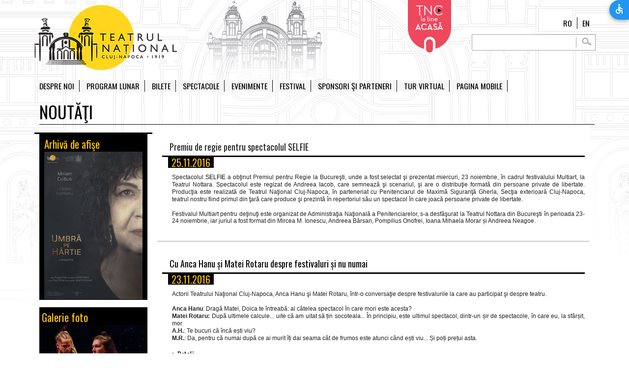

--- FILE ---
content_type: text/html; charset=UTF-8
request_url: https://www.teatrulnationalcluj.ro/evenimente-14/?pg=88
body_size: 213682
content:
<!DOCTYPE html>
<html lang="en">
    <head>
        <title>Teatrul National Cluj-Napoca</title>
		<meta charset="UTF-8" />
        <meta name="description" content="" />
        <meta name="keywords" content="" />
		<meta name="author" content="" />

		<script type="text/javascript" src="/js/jquery-1.11.2.min.js"></script>
		<script type="text/javascript" src="/js/lightbox-2.7.1.min.js"></script>
		<script type="text/javascript" src="/js/functions.js"></script>
		

        <link rel="stylesheet" type="text/css" href="/css/main3.css?11" />
		<link rel="stylesheet" type="text/css" href="/css/style2.css?6" />
		<link rel="stylesheet" type="text/css" href="/css/lightbox.css" />
		<link href='https://fonts.googleapis.com/css?family=Oswald:400,300,700&subset=latin,latin-ext' rel='stylesheet' type='text/css'>
		
		<link href="/js/accessibility/open-accessibility.min.css?4" rel="stylesheet" type="text/css">
		<script type="text/javascript" src="/js/accessibility/open-accessibility.min.js"></script>
		<script type="text/javascript" src="/js/accessibility/locale.min.js"></script>
		
</head>
<body style="background:#ffffff url(/images/mainbg.jpg) no-repeat top center!important;">
<script>
  $(function () {
	  $('body').openAccessibility({
		localization: ['en'],
		textSelector:'body',
		iconSize:'s'
	  });
  })
</script>

<div class="containerX">
	<div class="container_content">
		<div class="header">
			<div class="logo">
				<a href="/"><img src="/images/logo2.png?2" ></a>
			</div>
			
			
							<a href="/teatru_acasa/">
					<div class="tnc_video">
						<img src="/images/buton_TNC_la_tine.png">
										</div>
				</a>
						
			<div class="menu">			
				<ul><li><a id='menucolor_1' href='/echipa/' class=''>Despre noi</a></li>
<li><a id='menucolor_2' href='/program/' class=''>Program lunar</a></li>
<li><a id='menucolor_3' href='/bilete/' class=''>Bilete </a></li>
<li><a id='menucolor_4' href='/spectacole/' class=''>Spectacole</a></li>
<li><a id='menucolor_5' href='/evenimente-1/' class=''>Evenimente</a></li>
<li><a id='menucolor_6' href='/pagina-39/intalnirile-internationale-de-la-cluj/' class=''>FESTIVAL</a></li>
<li><a id='menucolor_7' href='/sponsori-si-parteneri-colaborari/' class=''>Sponsori şi parteneri</a></li>
<li><a id='menucolor_8' href='/virtual_tour/' class='xc_vtour'>Tur virtual</a></li>
<li><a id='menucolor_9' href='/mobile_version/' class='xc_ver_mob'>Pagina mobile</a></li>
</ul>
			</div>
			<div class="language"><span >RO</span><a href='/en/events-14/' style="border-right: 0px;">EN</a></div>
			<div class="search">
				<form name="searchform" action="/cautare/" method="GET" >
					<div class="search_but">
						<a href="#" OnClick="javascript:document.forms.searchform.submit();return false;"><img src="/images/searchbut.png"></a>
					</div>
					<input type="text" name="search" value=""  style="width: 240px; height: 24px;">
				</form>
			</div>
			<div class="turvirtual" style="display:none;">
				<a href="http://www.imagofactory.ro/bulgaria/nativity/nativity.html" target="_blank"><img src="/images/turvirtual.png"></a>
			</div>
		</div>
	</div>
</div>


<div class="containerX">	
	<div class="container_content">
		<h1>Noutăţi</h1>
	</div>
</div>

<div class="containerX">
	<div class="container_content">
		
					<div class="left">
				<div class="left_content">
					<div class="arhiva_afise">
												<div class="arhiva_afise_title">
							
						</div>
						<div class="arhiva_content">
							<div class="arhiva_content_inside" style="min-height:328px;">
							<h4 style="color: #ffc600;">&nbsp;Arhivă de afişe</h4>
							<a href="/arhiva_de_afise/">
								<div id="slideshowafise">
																			<div><img src="/upload.img/piese_afis/slide/0/0774_b948f.jpg"></div>
																			<div><img src="/upload.img/piese_afis/slide/0/0775_551dc.jpg"></div>
																			<div><img src="/upload.img/piese_afis/slide/0/0776_ace94.jpg"></div>
																			<div><img src="/upload.img/piese_afis/slide/0/0772_1187f.jpg"></div>
																			<div><img src="/upload.img/piese_afis/slide/0/0771_4cc7a.jpg"></div>
																			<div><img src="/upload.img/piese_afis/slide/0/0770_40cfd.jpg"></div>
																			<div><img src="/upload.img/piese_afis/slide/0/0769_71ae8.jpg"></div>
																			<div><img src="/upload.img/piese_afis/slide/0/0767_0e7e2.jpg"></div>
																			<div><img src="/upload.img/piese_afis/slide/0/0768_4efe4.jpg"></div>
																			<div><img src="/upload.img/piese_afis/slide/0/0766_b6a48.jpg"></div>
																			<div><img src="/upload.img/piese_afis/slide/0/0765_8aaf1.jpg"></div>
																			<div><img src="/upload.img/piese_afis/slide/0/0764_981b1.jpg"></div>
																			<div><img src="/upload.img/piese_afis/slide/0/0757_1e6c3.jpg"></div>
																			<div><img src="/upload.img/piese_afis/slide/0/0762_d4480.jpg"></div>
																			<div><img src="/upload.img/piese_afis/slide/0/0761_a1365.jpg"></div>
																			<div><img src="/upload.img/piese_afis/slide/0/0760_609d6.jpg"></div>
																			<div><img src="/upload.img/piese_afis/slide/0/0759_d0744.jpg"></div>
																			<div><img src="/upload.img/piese_afis/slide/0/0756_b8228.jpg"></div>
																			<div><img src="/upload.img/piese_afis/slide/0/0755_995c6.jpg"></div>
																			<div><img src="/upload.img/piese_afis/slide/0/0753_dd209.jpg"></div>
																			<div><img src="/upload.img/piese_afis/slide/0/0754_7cad5.jpg"></div>
																			<div><img src="/upload.img/piese_afis/slide/0/0751_d8788.jpg"></div>
																			<div><img src="/upload.img/piese_afis/slide/0/0752_65867.jpg"></div>
																			<div><img src="/upload.img/piese_afis/slide/0/0749_aed19.jpg"></div>
																			<div><img src="/upload.img/piese_afis/slide/0/0750_35ca0.jpg"></div>
																			<div><img src="/upload.img/piese_afis/slide/0/0746_d11e7.jpg"></div>
																			<div><img src="/upload.img/piese_afis/slide/0/0743_d44b2.jpg"></div>
																			<div><img src="/upload.img/piese_afis/slide/0/0741_517d6.jpg"></div>
																			<div><img src="/upload.img/piese_afis/slide/0/0727_47386.jpg"></div>
																			<div><img src="/upload.img/piese_afis/slide/0/0740_f5f2a.jpg"></div>
																			<div><img src="/upload.img/piese_afis/slide/0/0738_51c08.jpg"></div>
																			<div><img src="/upload.img/piese_afis/slide/0/0739_d4596.jpg"></div>
																			<div><img src="/upload.img/piese_afis/slide/0/0726_d45c9.jpg"></div>
																			<div><img src="/upload.img/piese_afis/slide/0/0722_2f948.jpg"></div>
																			<div><img src="/upload.img/piese_afis/slide/0/0724_7d527.jpg"></div>
																			<div><img src="/upload.img/piese_afis/slide/0/0725_bfe87.jpg"></div>
																			<div><img src="/upload.img/piese_afis/slide/0/0723_f1194.jpg"></div>
																			<div><img src="/upload.img/piese_afis/slide/0/0717_3855a.jpg"></div>
																			<div><img src="/upload.img/piese_afis/slide/0/0715_4beda.jpg"></div>
																			<div><img src="/upload.img/piese_afis/slide/0/0710_849c3.jpg"></div>
																			<div><img src="/upload.img/piese_afis/slide/0/0709_df948.jpg"></div>
																			<div><img src="/upload.img/piese_afis/slide/0/0703_506f6.jpg"></div>
																			<div><img src="/upload.img/piese_afis/slide/0/0705_646d0.jpg"></div>
																			<div><img src="/upload.img/piese_afis/slide/0/0702_f13e6.jpg"></div>
																			<div><img src="/upload.img/piese_afis/slide/0/0701_183ae.jpg"></div>
																			<div><img src="/upload.img/piese_afis/slide/0/0700_1992c.jpg"></div>
																			<div><img src="/upload.img/piese_afis/slide/0/0699_9de44.jpg"></div>
																			<div><img src="/upload.img/piese_afis/slide/0/0698_85995.jpg"></div>
																			<div><img src="/upload.img/piese_afis/slide/0/0695_7e448.jpg"></div>
																			<div><img src="/upload.img/piese_afis/slide/0/0694_6311e.jpg"></div>
																			<div><img src="/upload.img/piese_afis/slide/0/0693_e1d90.jpg"></div>
																			<div><img src="/upload.img/piese_afis/slide/0/0690_52817.jpg"></div>
																			<div><img src="/upload.img/piese_afis/slide/0/0684_f7c9d.jpg"></div>
																			<div><img src="/upload.img/piese_afis/slide/0/0682_28374.jpg"></div>
																			<div><img src="/upload.img/piese_afis/slide/0/0672_f9396.jpg"></div>
																			<div><img src="/upload.img/piese_afis/slide/0/0668_7a331.jpg"></div>
																			<div><img src="/upload.img/piese_afis/slide/0/0661_566e3.jpg"></div>
																			<div><img src="/upload.img/piese_afis/slide/0/0654_51266.jpg"></div>
																			<div><img src="/upload.img/piese_afis/slide/0/0649_a4750.jpg"></div>
																			<div><img src="/upload.img/piese_afis/slide/0/0646_c1933.jpg"></div>
																			<div><img src="/upload.img/piese_afis/slide/0/0638_e8b3e.jpg"></div>
																			<div><img src="/upload.img/piese_afis/slide/0/0630_bf834.jpg"></div>
																			<div><img src="/upload.img/piese_afis/slide/0/0403_c868c.jpg"></div>
																			<div><img src="/upload.img/piese_afis/slide/0/0404_003be.jpg"></div>
																	</div>
							</a>
							</div>
						</div>
																		<div class="arhiva_content" style="margin-top: 15px;">
							<div class="arhiva_content_inside" style="height: 175px;">
								<div class="arhiva_foto">
									<h4 style="color: #ffc600;">Galerie foto</h4>
										<div id="slideshow">
																							<div><a href="/galerie_foto/"><img src="/upload.img/piese_gal/slide/5/5175_e2703.jpg"></a></div>
																							<div><a href="/galerie_foto/"><img src="/upload.img/piese_gal/slide/5/5507_e3f6e.jpg"></a></div>
																							<div><a href="/galerie_foto/"><img src="/upload.img/piese_gal/slide/4/4756_1f1c7.jpg"></a></div>
																							<div><a href="/galerie_foto/"><img src="/upload.img/piese_gal/slide/5/5368_29f99.jpg"></a></div>
																							<div><a href="/galerie_foto/"><img src="/upload.img/piese_gal/slide/4/4124_92323.jpg"></a></div>
																							<div><a href="/galerie_foto/"><img src="/upload.img/piese_gal/slide/4/4909_a5ced.jpg"></a></div>
																							<div><a href="/galerie_foto/"><img src="/upload.img/piese_gal/slide/4/4273_de7cb.jpg"></a></div>
																							<div><a href="/galerie_foto/"><img src="/upload.img/piese_gal/slide/5/5520_6b270.jpg"></a></div>
																							<div><a href="/galerie_foto/"><img src="/upload.img/piese_gal/slide/3/3083_f80ea.jpg"></a></div>
																							<div><a href="/galerie_foto/"><img src="/upload.img/piese_gal/slide/4/4484_ac92a.jpg"></a></div>
																					</div>
								</div>
							</div>
						</div>
												<div class="arhiva_content" style="margin-top: 15px;">
							<div class="arhiva_content_inside" style="height: 175px;">
								<h4 style="color: #ffc600;">Galerie video</h4>						
								<div class="">
									<div><a href="/galerie_video/"><img src="/upload.img/gal_img/thumb/0/0003_99060.jpg"></a></div>
								</div>
							</div>
						</div>

						<div class="arhiva_content" style="margin-top: 15px;">
														<a href="/pagina-91/premii-si-distinctii/">
								<div class="arhiva_content_inside">
									<h4 style="color: #ffc600;">Premii și distincții</h4>						
									<div style="color: #a4a4a4; font-size: 12px; ">
										
									</div>
								</div>
							</a>
						</div>						

						<div class="arhiva_content" style="margin-top: 15px;margin-bottom: 15px;">
							<a href="/cronici/">
								<div class="arhiva_content_inside">
									<h4 style="color: #ffc600;">Arhiva de cronici</h4>						
									<div style="color: #a4a4a4; font-size: 12px; ">
										
									</div>
								</div>
							</a>
						</div>						
					</div>
				</div>
			</div>

			
							<div class="right">
					<div class="right_content">
					
										
					
													<div class="event">
			<div class="titluri">
				<div class="news_date">
					25.11.2016				</div>
									Premiu de regie pentru spectacolul SELFIE								
								
			</div>
			<div class="page_content">
								<br>
				<p style="text-align: justify;">Spectacolul <a href="/piesa-685/selfie/">SELFIE</a> a obţinut Premiul pentru Regie la Bucureşti, unde a fost selectat şi prezentat miercuri, 23 noiembrie, în cadrul festivalului Multiart, la Teatrul Nottara. Spectacolul este regizat de Andreea Iacob, care semnează şi scenariul, şi are o distribuţie formată din persoane private de libertate. Producţia este realizată de Teatrul Naţional Cluj-Napoca, în parteneriat cu Penitenciarul de Maximă Siguranţă Gherla, Secţia exterioară Cluj-Napoca, teatrul nostru fiind primul din ţară care produce şi prezintă în repertoriul său un spectacol în care joacă persoane private de libertate.</p>  <p style="text-align: justify;">&#160;</p><div style="text-align: justify;">Festivalul Multiart pentru deţinuţi este organizat de Administraţia Naţională a Penitenciarelor, s-a desfăşurat la Teatrul Nottara din Bucureşti în perioada 23-24 noiembrie, iar juriul a fost format din Mircea M. Ionescu, Andreea Bârsan, Pompilius Onofrei, Ioana Mihaela Morar și Andreea Neagoe. &#160;</div></p>				
								
				
				<br>
								
			</div>
		</div>
			<div class="event">
			<div class="titluri">
				<div class="news_date">
					23.11.2016				</div>
									<a href="/eveniment-344/cu-anca-hanu-si-matei-rotaru-despre-festivaluri-si-nu-numai/">Cu Anca Hanu și Matei Rotaru despre festivaluri și nu numai</a>
								
								
			</div>
			<div class="page_content">
								<br>
				<p style="text-align: justify;">Actorii Teatrului Naţional Cluj-Napoca, Anca Hanu şi Matei Rotaru, într-o conversaţie despre festivalurile la care au participat şi despre teatru.</p><p style="text-align: justify;"><b><br />Anca Hanu</b>: Dragă Matei, Doica te întreabă: al câtelea spectacol în care mori este acesta?</p>  <p style="text-align: justify;"><b>Matei Rotaru: </b>După ultimele calcule... uite că am uitat să țin socoteala... În principiu, este ultimul spectacol, dintr-un șir de spectacole, în care eu, la sfârșit, mor.</p>  <p style="text-align: justify;"><b>A.H.</b>: Te bucuri că încă ești viu?</p>  <div style="text-align: justify;"><b>M.R.</b>: Da, pentru că numai după ce ai murit îți dai seama cât de frumos este atunci când ești viu... Și poți prețui asta.&#160;</div></p>				
								
				
				<br>
									<div class="details">
						<a href="/eveniment-344/cu-anca-hanu-si-matei-rotaru-despre-festivaluri-si-nu-numai/">Detalii</a>						
					</div>
								
			</div>
		</div>
			<div class="event">
			<div class="titluri">
				<div class="news_date">
					18.11.2016				</div>
									Au început repetiţiile la două noi spectacole								
								
			</div>
			<div class="page_content">
								<br>
				<div style="text-align: justify;">Echipa Teatrului Național Cluj-Napoca a început repetițiile la două noi montări, PORTOCALA MECANICĂ de Anthony Burgess, regia Răzvan Mureșan, și PLAYLIST de C.C. Buricea Mlinarcic, regia Tudor Lucanu. Premierele spectacolelor vor avea loc în ianuarie 2017.</div><p style="text-align: justify;">&#160;</p>  <p style="text-align: justify;">Cei doi regizori ai acestor spectacole spectacole au împărtășit cu noi câteva gânduri despre piesele pe care se bazează montările lor.</p>  <p style="text-align: justify;">&#160;</p>  <p style="text-align: justify;">Tudor Lucanu: „<i>Playlist</i> este istoria unei familii mixte care începe în comunismul românesc și se adaptează treptat la noile forme sociale. <i>Playlist</i> este o istorie recentă. O istorie care ne-a schimbat și care continuă să ne schimbe cu sau fără voința noastră. O istorie pe care nu ai cum să o controlezi, ci care mai degrabă te controlează ea pe tine. O istorie subjugată manipulării de orice fel.“</p>  <p style="text-align: justify;">&#160;</p>  <p style="text-align: justify;">Răzvan Mureșan: „<em>Portocala mecanică</em>, roman-cult al anilor 60, este un joc psihologic. La fel cum o portocală nu poate fi nicicum asociată unui mecanism, nici omul nu poate fi lipsit de libertatea de a alege. <i>Când un om nu poate alege, încetează să mai fie om</i>, afirmă Burgess. Şi poate de aceea omul care alege răul poate fi mai bun decât un om căruia îi este impus binele.<i>Ceea ce fac, fac pentru că îmi place... răutatea aparţine individului, lui, ţie sau mie, nouă&#160;</i><i>înşine</i>.“<br /><br />Le dorim succes celor din echipa acestor spectacole!</p></p>				
								
				
				<br>
								
			</div>
		</div>
			<div class="event">
			<div class="titluri">
				<div class="news_date">
					18.11.2016				</div>
									<a href="/eveniment-341/moarte-si-reincarnare-intr-un-cowboy-multiplu-premiat-la-festivalul-de-teatru-piatra-neamt-pledez-pentru-tineri/">MOARTE ȘI REÎNCARNARE ÎNTR-UN COWBOY – multiplu premiat la Festivalul de Teatru Piatra Neamț PLEDEZ PENTRU TINE(RI)</a>
								
								
			</div>
			<div class="page_content">
									<div class="list_img_box">
													<a href="/eveniment-341/moarte-si-reincarnare-intr-un-cowboy-multiplu-premiat-la-festivalul-de-teatru-piatra-neamt-pledez-pentru-tineri/"><img src="/upload.img/listpage_afis/thumb/0/0341_0a2da.jpg"></a>
						
						<p></p>
					</div>
								<br>
				<div style="text-align: justify;">Spectacolul <a href="/piesa-676/moarte-si-reincarnare-intr-un-cowboy/"><strong>MOARTE ȘI REÎNCARNARE ÎNTR-UN COWBOY</strong></a> de Rodrigo Garcia, traducere de Luminița Voina-Răuț, scenariu și regia Andrei Măjeri, a primit două premii și o nominalizare la cea de-a XXVIII-a ediție a Festivalului de Teatru Piatra Neamț PLEDEZ PENTRU TINE(RI). Regizorul Andrei Măjeri a obținut Premiul pentru regie, iar actrița <a href="/act-113/sanziana-tarta/"><strong>Sânziana Tarța</strong></a>, Premiul pentru cea mai bună actriță, <i>ex aequo</i> cu Alina Petrică pentru rolul din spectacolul AGLAJA, concept și coregrafie Ștefan Lupu, de la Centrul European pentru UNESCO „Nicolae Bălcescu", București. De asemenea, spectacolul a fost nominalizat la categoria Cel mai bun spectacol.&#160;</div></p>				
								
				
				<br>
									<div class="details">
						<a href="/eveniment-341/moarte-si-reincarnare-intr-un-cowboy-multiplu-premiat-la-festivalul-de-teatru-piatra-neamt-pledez-pentru-tineri/">Detalii</a>						
					</div>
								
			</div>
		</div>
	
	<br clear="all">
			<div class="container">
			<div class="container_content">
				<div class="navigation">
					<ul>
						<li><a href="?pg=87" class='paging' >&laquo;&nbsp;</a></li> <li><a href="?pg=1" class='paging' >1</a></li> <li><a href="?pg=44" class='paging' >...</a></li> &nbsp;<li><a href="?pg=87" class='paging' >87</a></li>&nbsp; <li><span class='pagingselected'>&nbsp;88&nbsp;</span></li> &nbsp;<li><a href="?pg=89" class='paging' >89</a></li>&nbsp; <li><a href="?pg=118" class='paging' >...</a></li> <li><a href="?pg=146" class='paging' >146</a></li> <li><a href="?pg=89" class='paging' >&nbsp;&raquo;</a></li>					</ul>
				</div>
			</div>
		</div>
		
										</div>
				</div>
							<div style="clear:both;"></div>
	</div>
</div>

<div class="containerX">
	<div class="container_content">
		<div class="footer">
			<div class="footer_main_content">
				<div class="footer_mc_content">
					<div class="foot_cols foot_cols_larger">
						<b>CONTACT</b><br />TEATRUL NAŢIONAL CLUJ-NAPOCA<br />P-ţa Ştefan cel Mare nr. 20<br />Cluj-Napoca, 400081<br />România&#160;<br /><br />Telefon/Fax:&#160;<br />+40264.592826&#160;<br />Email:&#160;<a href="mailto:contact@teatrulnationalcluj.ro">contact[@]teatrulnationalcluj.ro</a><br /><br /><a href="/pagina-9/contact/"><strong>&gt; Detalii contact</strong></a><br /><br /><a href="/contact/"><strong>&gt; Cum ajungeți la noi<br /></strong><strong><br type="_moz" /></strong></a>În caz de urgență, recomandăm să descărcați aplicația APEL 112:&#160;<br /><br /><a href="https://www.sts.ro/ro/serviciu-localizare-apel-112" target="_blank" style="text-align: justify;"><img src="/upload.img/fck_img/thumb/0/0795_d8fbc.jpg" style='cursor:pointer;' OnClick="javascript:showPic('/upload.img/fck_img/big/0/0795_d8fbc.jpg')" alt="" width="70" height="70" /></a></p>					</div>
					<div class="foot_cols foot_cols_larger">
						<b>AGENȚIA DE BILETE</b><br />P-ța Ștefan cel Mare, nr. 14<br /><br />Marți - Vineri<br />10:00 - 14:00 și 14:30 - 17:00<br /><br />Sâmbătă - Luni<br />AGENȚIA ESTE ÎNCHISĂ<br /><br />În zilele în care sunt programate spectacole, agenția este deschisă după următorul program:<br />10:00 - 14:00 și 14:30 - 19:00<br /><br />Sâmbătă - Duminică<br />15:00-19:00<br /><span style="color: rgb(33, 33, 33); font-family: Arial; text-align: justify;"><br /></span>Telefon:&#160;<br />0264.595.363&#160;<br />Email:&#160;<a href="mailto:agentia@teatrulnationalcluj.ro">agentia[@]teatrulnationalcluj.ro</a><br /><br /><br /></p>					</div>
					<div class="foot_cols foot_cols_larger">
						<b>FOTOGRAF OFICIAL AL TEATRULUI:</b><br />Nicu Cherciu<br /><br /><b>VIDEOGRAF OFICIAL AL TEATRULUI:<br /></b>We are Studio<br /><br /><b>VOLUNTARIAT</b><br />Ai vrea să devii voluntar al Teatrului Național din Cluj-Napoca?<br />Scrie-ne la:&#160;<br /><a href="mailto:voluntariat@teatrulnationalcluj.ro">voluntariat[@]teatrulnationalcluj.ro</a><br /><br /><a href="https://www.facebook.com/TeatrulNationalClujNapoca/" target="_blank"><img src="[data-uri]" alt="" width="130" height="31" /></a><br /><br /><div class="tw"><a href="https://www.instagram.com/teatrulnationalcluj/" target="_blank"><img src="[data-uri]" alt="" width="130" height="51" border="1" /></a><a href="https://twitter.com/tncluj" target="_blank"><br /></a><a href="https://www.instagram.com/teatrulnationalcluj/" target="_blank"><br /></a><p><a href="https://www.tiktok.com/@teatrul.national.cluj?_r=1&amp;_t=ZN-92KM6aMG4sI" target="_blank"><img src="[data-uri]" width="130" height="38" alt="" /></a></p><a href="https://www.instagram.com/teatrulnationalcluj/" target="_blank"><br type="_moz" /></a></div></p>					</div>
					<div class="foot_cols foot_cols_larger">
						<img src="[data-uri]" width="280" height="123" alt="" /></p>						<script>!function(d,s,id){var js,fjs=d.getElementsByTagName(s)[0],p=/^http:/.test(d.location)?'http':'https';if(!d.getElementById(id)){js=d.createElement(s);js.id=id;js.src=p+'://platform.twitter.com/widgets.js';fjs.parentNode.insertBefore(js,fjs);}}(document, 'script', 'twitter-wjs');</script>
					</div>					
				</div>
			</div>
			<div class="footer_main_content"  style="border-top: 0px;">
				<div class="footer_mc_content footer_label_jos" style="text-align: center; border-top: 1px dashed #c6c6c6;">
					Teatrul Naţional Cluj-Napoca este o instituţie publică aflată în subordinea Ministerului Culturii 				</div>
			</div>
			
			<div class="footer_main_content">
				<div class="footer_mc_content footmap">
					<a href="https://www.google.ro/maps/place/Cluj-Napoca+National+Theatre/@46.7674125,23.6002088,17z/data=!4m2!3m1!1s0x47490c242c69cba9:0xaebcfa4b48c44938ţhl=en" target="_blank"><img src="/images/footmap2.jpg"></a>
				</div>
			</div>
			
			<div class="footer_main_content">
				<div class="footer_mc_content foot_cr">
					© Teatrul Naţional Cluj-Napoca - Toate drepturile rezervate				</div>
			</div>			
		</div>
	</div>
</div>



<!--
<div id="fb-root"></div>
<script>(function(d, s, id) {
  var js, fjs = d.getElementsByTagName(s)[0];
  if (d.getElementById(id)) return;
  js = d.createElement(s); js.id = id;
  js.src = "//connect.facebook.net/en_EN/sdk.js#xfbml=1&version=v2.0";
  fjs.parentNode.insertBefore(js, fjs);
}(document, 'script', 'facebook-jssdk'));</script>
-->

<script type="text/javascript" src="/js/jquery.easing.1.3.js"></script>
<script type="text/javascript" src="/js/slideshowscript.js"></script>

<script language="javascript">
	$(function() {
		$allVideos = $("iframe[src*='player.vimeo.com'], iframe[src*='www.youtube.com'], object, embed");
		$allVideos.each(function() {
			$(this).attr('data-aspectRatio', this.height / this.width);
		});
		resizeVideos();
	});
	
	$(window).load(function() {
		$('.page_limg_spacer').height($('.page_img_box').height() + 15);
		$('.page_img_spacer').height($('.page_img_box').height() + 15);
	});	
	
</script>
</body>
</html>

--- FILE ---
content_type: text/css
request_url: https://www.teatrulnationalcluj.ro/css/main3.css?11
body_size: 5734
content:
@import url('reset.css');


@font-face {
    font-family: kenyan;
    src: url('fonts/kenyan-coffee-rg.woff2') format('woff2'),
        url('fonts/kenyan-coffee-rg.woff') format('woff');
    font-weight: normal;
    font-style: normal;
	font-display: swap;
}
@font-face {
    font-family: opensans;
    src: url('fonts/kenyan-coffee-bd.woff2') format('woff2'),
        url('fonts/kenyan-coffee-bd.woff') format('woff');
    font-weight: bold;
    font-style: normal;
	font-display: swap;
}
@font-face {
    font-family: opensans;
    src: url('fonts/kenyan-coffee-rg-it.woff2') format('woff2'),
        url('fonts/kenyan-coffee-rg-it.woff') format('woff');
    font-weight: normal;
    font-style: italic;
	font-display: swap;
}
@font-face {
    font-family: opensans;
    src: url('fonts/kenyan-coffee-bd-it.woff2') format('woff2'),
        url('fonts/kenyan-coffee-bd-it.woff') format('woff');
    font-weight: bold;
    font-style: italic;
	font-display: swap;
}


body{
	background:#ffffff url(../images/mainbg.jpg) no-repeat top center;
	color:#fff;
	font-family: Arial, sans-serif;
	font-size:12px;
}
a{
	color:#000;
	text-decoration:none;
}
.clr{
	clear:both;
}
.container {
	position:relative;
	overflow: hidden;
/*	border: 1px solid #ff0000;*/
}
.container_content {
	margin: 0 auto;
	width: 1140px;
/*	background: #eee3bd;*/
	color: #212121;
}
.container_border {
	border-top: 1px solid #dedede;
}

.content {
	width:1000px;
	margin:0 auto;
}
h1{
	font-family:'Oswald', Arial, sans-serif;	
	margin:10px 0 0px 10px;
	font-size:2.833em;
	color:#000;
	text-transform:uppercase;
	border-bottom: 1px solid #000000;
}
h2{
	font-family:'Oswald', Arial, sans-serif;	
	margin:10px 0 0px 0px;
	font-size:2em;
	color:#000;
	text-transform:uppercase;
	border-bottom: 1px solid #000000;
}


h4{
	font-family:'Oswald', Arial, sans-serif;	
	margin:0; padding: 0;
	
	font-size:1.333em;
	color:#000;
}
h1 span{
	font-size:1.5em;
	text-transform:none;
}
p {
	font-family: Arial;
	font-size: 1em;
	line-height: 1.33em;
	color: #212121;
	padding: 0;
	margin: 0;
}


.content{
	width:100%;
	position:relative;
}
.header {
	width: 1140px;
	height: 192px;
	border:0px solid #ffcc00;
	position: relative;
}
.logo {
	position: absolute;
	border: 0px solid #00ff00;
	left: 0px; top: 10px;
}
.logo img a{border: 0px!important;}

.menu {
	position: absolute;
	bottom: 5px;
	left: 0px;
	font-family:'Oswald', Arial, sans-serif;
	color: #000000;
	text-transform: uppercase;
	font-size: 1.333em;

}
.menu ul  li{
	display: inline-block;
}
.menu ul li a {
	text-decoration: none;
	padding-left: 10px;
	padding-right: 10px;
	border-right: 1px solid #000000;
	background:#f6f6f6;	
}
.menu ul li a:hover {
/*	background:#ffc600;*/
}
.active{
	background-color:#ffc600!important; color: #000000;
}

.language {
	position: absolute;
	right: 0px;
	top: 35px;
	font-family:'Oswald', Arial, sans-serif;	
	font-size: 1.333em;
	border: 0px solid #ffcc00;
}
.language a, .language span {
	color: #000000;
	text-decoration: none;
	padding-left: 10px;
	padding-right: 10px;
	border-right: 1px solid #000000;
}
.language a:hover {
	background: #ffc600;
}
.search {
	position: absolute;
	right: 0px;
	top: 70px;
	font-size: 1.333em;
	border: 0px solid #ffcc00;
	width: 250px;
}
.search input{
	border: 1px solid #a2a2a2;
	height: 15px;
}
.search_but{
	position: absolute;
	right: 5px;
	top: 6px;
	border-left: 1px solid #a2a2a2;
	padding-left: 10px;
}

.turvirtual {
	position: absolute;
	right: 0px;
	top: 160px;
	height: 27px;
}



/* Footer Style */
.label {
	font-family:'Oswald', Arial, sans-serif;	
	position: absolute;
	right: 3px;
	bottom: 10px;
	width: 100px;
	height: 80px;
	background: #a4b7dd;
	border: 1px solid #212121;
	color: #000000;
}
.label_cont {
	min-width: 40px;
	height: auto;
	position: absolute;
	top: -5px; 
	right: 10px;
	font-size: 2.666em;
	border: 0px solid;
	text-align: center!important;
	border-bottom: 2px solid #000000;
	padding-bottom: 5px;
}
.ziua {
	position: absolute;
	left: 4px;
	top: 2px;
	font-size: 1em;
	color: #000000;
	text-align: center!important;
}
.luna {
	min-width: 40px;
	position: absolute;
	top: 40px;
	font-size: 10px;
	color: #000000;
	text-align: center!important;	
	padding: 0px;
}
.ora {
	min-width: 40px;
	position: absolute;
	text-align: center!important;
	top: 52px;
	font-size: 10px;
	color: #000000;
	padding: 0px;
}
.label span{
	position: absolute;
	bottom: 0;
	left: 0;
	width: 100%;
	text-align: center;
	font-size: 0.8333em!important;
}
.sala_sm {background: #ffffff; color: #000000;}
.sala_ac {background: #a2a2a2; color: #000000;}
.sala_eu {background: #000000; color: #ffffff;}

/*body area > */

.left {
	float: left;
	width: 250px;
	overflow: hidden;
}
.left_content{
	padding-right: 10px;
	margin-top: 16px;	
}


.right_small {
	float: left;
	width: 240px;
	overflow: hidden;
}
.right_small_content{
	margin-top: 16px;	
	text-align: center;
}
.center {
	float: left;
	width: 640px;
}
.center_content{
	padding-right: 10px;
	margin-top: 16px;	
}
.fullwidth {
	width: 1140px;
	overflow: hidden;	
}
.fullwidth_content{
	padding-right: 10px;
	margin-top: 16px;	
}

.arhiva_afise {
	font-size: 1.333em;
}
.arhiva_afise_title{
	font-family:'Oswald', Arial, sans-serif;	
	font-size: 1.333em;
	border-bottom: 3px solid #000000;
	padding-left: 15px;
}
.arhiva_content{
	margin: 0 auto;
	padding: 0 10px;
}
.arhiva_afise_content_bullets{
	background: #000000;
	text-align: center;
}
.arhiva_content_inside{
	position: relative;
	background: #000000;
	padding: 5px;
}
.arhiva_foto {
	position: relative;
	height: 100px;
}
.arhiva_foto_previews {
	position: absolute;
	left: 0px;
	top: 0px;
	width: 90px;
	height: 63px;
	background: #ffcc00;
}
.fgalprev {
	width: 90px; height: 63px;
}

.right {
	float: left;
	width: 890px;	
	overflow: hidden;	
/*	background: #efa8eb;*/
}
.right_content{
	padding-right: 10px;
}
.titluri{
	font-family:'Oswald', Arial, sans-serif;	
	font-size: 1.5em;
	border-bottom: 3px solid #000000;
	padding-left: 15px;
	position: relative;
	line-height: 30px;
	margin-top: 20px;
	margin-bottom: 10px;
	padding-bottom: 3px;
	color: #212121;
}
.titluri a{
	text-decoration: none;
	color: #000000;
}
.titluri a:hover{
	text-decoration: none;
	color: #212121;
}
.titluri span {
	float: right;
	font-size: 1em;
	background: #f1f1f1;
	padding: 0 5px;
}


.titluri.programblock{
	border-bottom: 1px dashed #a2a2a2;
}

.details a{
	text-decoration: none;
	font-size: 1.1666em;
	font-family:'Oswald', Arial, sans-serif;
	border-bottom: 2px solid #ffc600;
	display: inline;
	color: #000000;
	padding-right: 5px;
}
.details a::before{
	content: ">";
	padding-right: 5px;
}
.details a:hover{
	background: #ffc600;
}
.det_typetwo {margin: 5px 0 5px 0;}
.det_typetwo a{
	text-decoration: none;
	font-size: 1.1666em;
	font-family:'Oswald', Arial, sans-serif;
	border-bottom: 2px solid #ffc600;
	display: inline;
	color: #000000;
	padding-right: 5px;
	background: #ffc600;
}
.det_typetwo a::before{
	content: ">";
	padding-right: 5px;
	text-decoration: none!important;
}
.det_typetwo a:hover {
	background: #000000!important;
	color: #ffc600;
}


.titluri_arhiva {
	color: #000000;
	font-family:'Oswald', Arial, sans-serif;	
	font-size: 1.5em;
	line-height: 27px;
	font-weight: 300;
}
.titluri_arhiva a{
	text-decoration: none;
}
.titluri_arhiva a span{
	background: #000000;
	color: #ffc600;
	font-size: 1.1666em;
	padding:0 5px;
	margin-right: 10px;
	display:inline-block;
	width:100px;
}
.titluri_arhiva a:hover{
	background: #ffcc00;
	text-decoration: none;
}

/* FOOTER STARTS HERE */
.footer {
	border-top: 1px solid #cfcfcf;
}
.footer_main_content{
	border-top: 4px solid #151412;
	background: #f2f2f2;
}
.footer_mc_content{
	padding: 10px;
	border: 0px solid;
	overflow: hidden;
}
.foot_cols {
/*	border: 1px solid;*/
	float: left;
	margin-right: 10px;
	font-family:'Oswald', Arial, sans-serif;
	font-size: 1.1666em;
	padding-bottom: 10px;
	padding-left: 15px;
	font-weight: 300;
}
.foot_cols_larger {	width: 250px;}
.foot_cols_thinner {	width: 150px;}
.foot_cols a{text-decoration: underline;}
.foot_cols a:hover{background: #ffcc00;}


.foot_cols ul li a{
	display: block;
	padding-left: 10px;
	padding-top: 3px;
	padding-bottom: 3px;
	list-style-type: none;
	text-decoration: none;
	font-size: 1.1666em;
	font-weight: 500;
	text-transform: uppercase;
	font-family:'Oswald', Arial, sans-serif;
	border-bottom: 1px dashed #c6c6c6;
	color: #000000;
}
.foot_cols ul li a:hover{
	color: #212121;
	background: #ffffff;
}
.footer_label_jos{
	font-family:'Oswald', Arial, sans-serif;
	font-weight: 500;
	font-size: 1.1666em;
}

.conducere {
	/*text-transform: uppercase;*/
}

.bilab {
	margin-top: 10px;
	background: #ffffff;
	padding: 10px;
}


.parteneri_logo {
	border: 0px solid #0000ff;
	padding-top: 15px;
	padding-left:20px;
}
.parteneri_logo img {
	border: 0px solid;
	margin:0 0 10px 0; padding: 0;
}
.parteneri_logo img:hover {
	opacity: 0.4;
    filter: alpha(opacity=40); 
}
.fb, .tw, .mp {
	margin-top: 5px;
}
.footmap{
	padding: 0px!important;
}
.footmap img{
	border:0px!important;
}
.foot_cr {
	background: #ffffff;
}

/*-----------------------*/

.submenus {
	margin: 10px 0 0 0px;
	font-family:'Oswald', Arial, sans-serif;
	text-transform: uppercase;
	font-size: 1.25em;
}
.submenus a{
	background: #ffcc00;
	padding: 5px 10px!important;	
	line-height: 35px;
}
.submenus a:hover{
	background: #000000;
	color: #ffffff;
	line-height: 35px;
}
.submenucurrent{ background: #000000!important;}


.subsubmenus {
	margin: 15px 0 0 0px;
}


/*Small slideshow*/

#smallslideshow {
	margin: 0 auto;
	width: 200px;
	height:301px;
	background: #ffcc00;
}
#smallslideshow a {
	float:left;
	position:absolute;
}

#smallslideshow a img {
	border:none;
}
#slideshowafise { 
	position: relative; 
}
#slideshowafise > div { 
    position: absolute; 
    top: 0px; 
    left: 5px; 
}
#slideshow { 
    position: relative; 
}
#slideshow > div { 
    position: absolute; 
    top: 0px; 
    left: 0px; 
}
/*-------------------*/

.twocols {
	border-bottom: 1px dashed #a2a2a2;
	float: left;
	width: 45%;
	margin: 0 10px;
	line-height: 18px;
	height: 234px;
	position: relative;	
}
.twocols_content{
/*	border: 1px solid;*/
	padding: 10px;
	overflow: hidden;
}
.twocols_content img{
	border: 1px solid #e1e1e1;
	max-width: 53px;
	max-height: 75px;
	background: #ffffff;
	padding: 3px;
   -webkit-filter: none;
   -moz-filter: none;
   -ms-filter: none;
   filter: none;	
}

.twocols.programblock {
	border-bottom: 3px solid #000000;
}


.allblock_link {cursor: pointer;}
.allblock_link:hover {background: #f7f7f7;}
.titlu_block{
	float: left;
}
.threecols {
	border-bottom: 1px dashed #a2a2a2;
	float: left;
	width: 30%;
	margin: 0 10px;
	line-height: 18px;
}
.threecols_content{
/*	border: 1px solid;*/
	padding: 10px;
	overflow: hidden;
}



.navigation {
	padding: 10px;
	margin: 5px;
}

.navigation ul li{
	display: inline;
}

.navigation a {background: #f7f7f7; padding: 10px; border: 1px solid #e5e5e5;}
.navigation a:hover{ background: #ffcc00; color: #000000;}

.navigation span {font-weight:bold;background: #ffcc00; padding: 10px; border: 1px solid #e5e5e5;}


.event {
	background: #ffffff;
	border-bottom: 1px solid #a2a2a2;
	padding: 10px;
	overflow: hidden;
}

.news_date{
	font-size: 1.0833em;
	height: 25px;
	position: absolute;
	bottom: -25px;
	left: 12px;
	background: #000000;
	color: #ffc600;
	padding: 0 7px 0 7px;
}

.event_date {
	position: absolute;
	left: 15px; 
	bottom: -30px;
	color: #ffcc00;
	font-size: 1.1666em;
}


.det_thumbs img{
	max-width: 120px!important;
}

.varsta {
	text-decoration: none;
	color: #ff0000;
	border: 1px solid #ff0000;
	border-radius: 3px;
	display: inline-block;
	font-weight: normal;
	font-size: 1em;
	line-height: 16px;
	padding: 5px 5px 3px 5px;	
	font-family: Arial;
	margin-left: 10px;
	
}
.pr_prev_det {
	float: left;
	position: relative;
	min-height: 100px;
	width: 315px;
}
.pr_prev_det_text {
	float: left;
	position: relative;
	max-width: 300px;
	width: 210px;
	min-height: 155px;
}

.pr_label {
	font-family:'Oswald', Arial, sans-serif;	
	position: absolute;
	width: 100px;
	height: 80px;
	right: 0px;
	top: 0px;
	background: #a4b7dd;
	border: 1px solid #212121;
	color: #000000;
}
.pr_label span{
	position: absolute;
	bottom: 0;
	left: 0;
	width: 100%;
	text-align: center;
	font-size: 0.8333em!important;
	text-transform: uppercase;
	height:18px;
}
.calup_jos {
	position: absolute;
	bottom: 5px; 
	left: 10px;
	width: auto;
/*	width: 300px;*/
	height: 30px;
}
.bilete_online {
	float: left;
	height: 25px;
	min-width: 100px;
	line-height: 25px;
	border: 1px solid #ff6600;
	text-align: center;
	border-radius: 3px;
	margin-left: 10px;
	padding: 0 5px;
}
.bilete_online a{
	font-weight: bold;
	color: #ff6600!important;
	text-decoration: none;
}
.bilete_online a:hover{
	font-weight: bold;
	color: #000000!important;
	text-decoration: none;
}
.durata {
	float: left;
	font-size: 1.333em;
	border: 1px solid;
	border-radius: 3px;
	height: 25px;
	line-height: 24px;	
	margin-left: 10px;
	background: url(../images/clock.png) no-repeat;	
	background-position: 5px 3px;
	padding-left: 25px;
	padding-right: 5px;
	font-size: 1em;
}
.locatia {
	float: left;
	font-size: 1.333em;
	border: 1px solid;
	border-radius: 3px;
	height: 25px;
	line-height: 24px;	
	margin-right: 10px;
	background-position: 5px 3px;
	padding-left: 5px;
	padding-right: 5px;
	font-size: 1em;	
}


.limita_varsta {
	float: left;
	text-decoration: none;
	color: #ff0000;
	border: 1px solid #ff0000;
	border-radius: 3px;
	display: inline-block;
	font-weight: normal;
	font-size: 1em;
	width: 20px;
	height: 25px;
	line-height: 25px;
	padding: 0 5px;
}


.imagine_text {
	max-width: 144px;
	float: right;
	padding: 5px;
	font-size: 1em;
	background: #f1f1f1;	
	text-align: center!important;
	margin-left: 20px;
}
.imagine_text img{
	border: 1px solid #212121;
	margin: 0 0 10px 0px;
}
.imagine_text p{
	text-align: center;
}
.premiera {
	background: #a4b7dd!important;
	display: inline;
	padding: 0 5px;
	color: #ffffff;
	font-size: 1.0833em;
	text-transform: uppercase;
	margin-left: 3px;
}
.lv_evenimente {
	background: #ffcc00!important;
	max-width: 50px;
}

.afisethumb img{
	float: right;
	min-height: 150px;
	max-width: 153px;
	width: auto;
}

.spec_arhiva {
	background:#ffffff url(../images/arhivabg.jpg) no-repeat bottom right;
	padding: 40px;
	font-size: 2.5em;
	text-align: center;
}
.divider_afis {
	height: 30px!important;
	display: block;
}
.cronici {
	float: left;
	margin-right: 10px;
	margin-top: -1px;
	background: #ffcc00;	
	padding: 4px;
	border-radius: 3px;	
}
.cronici a{
	text-decoration: none;
	font-size: 1.1666em;
	font-family:'Oswald', Arial, sans-serif;
	color: #000000;
	padding: 0 10px;
}
.cronici a::before{
	content: ">";
	padding-right: 5px;
}
.cronici a:hover{
	background: #ffc600;
}

.echipa {
	background: #ffffff;
	border-bottom: 1px solid #a2a2a2;
/*	cursor: pointer;*/
	padding: 10px;
	overflow: hidden;
}

.echipa img{
	border: 0px solid #ff0000;
	overflow: hidden;
	border: 1px solid #5d5f5e;
	box-sizing: border-box;
}
.echipa ul {
	border: 0px solid #ff0000;
	display: inline-block;
}
.echipa ul li{
	display: inline-block;
	margin: 30px;
	border: 0px solid;
	text-align: center;
	max-width: 150px;
	opacity: 0.9;
	filter: alpha(opacity=99);	
}
.descr_echipa {
	border: 0px solid;
	text-align: center;
}
.descr_echipa b {
	font-family:'Oswald', Arial, sans-serif;
	font-weight: normal;
	font-size: 1.25em;
}
.echipa ul li:hover{ 
	opacity: 0.7;
	filter: alpha(opacity=70);	
}
.functia span{
	font-weight: normal!important;
	color: #c7a1a5;
	float: none!important;
	background: transparent!important;
	font-size: 1.5em;
}
.arhivaafise ul li {
	width: 200px;
	height: 280px;
	overflow: hidden;
}
.arhivaafise img {
	max-height: 200px;
	width: auto;
}

.galeriefoto {
	padding-top: 35px;
}

.galeriefoto ul {
	
}
.galeriefoto ul li {
	float: left;
	padding: 2px!important;
}
.galeriefoto  ul li  img {
	height: 75px!important;
	width: auto;
}
.program_piesa_title {
	font-family:'Oswald', Arial, sans-serif;
	font-weight: normal;
	font-size: 1.5em;
	padding-top: 50px!important;
}



.CSSTableGenerator {
	margin:0px;padding:0px;
	width:650px;
	border:1px solid #e2e2e2;
	
	-moz-border-radius-bottomleft:0px;
	-webkit-border-bottom-left-radius:0px;
	border-bottom-left-radius:0px;
	
	-moz-border-radius-bottomright:0px;
	-webkit-border-bottom-right-radius:0px;
	border-bottom-right-radius:0px;
	
	-moz-border-radius-topright:0px;
	-webkit-border-top-right-radius:0px;
	border-top-right-radius:0px;
	
	-moz-border-radius-topleft:0px;
	-webkit-border-top-left-radius:0px;
	border-top-left-radius:0px;
}.CSSTableGenerator table{
    border-collapse: collapse;
        border-spacing: 0;
	width:100%;
	height:100%;
	margin:0px;padding:0px;
}.CSSTableGenerator tr:last-child td:last-child {
	-moz-border-radius-bottomright:0px;
	-webkit-border-bottom-right-radius:0px;
	border-bottom-right-radius:0px;
}
.CSSTableGenerator table tr:first-child td:first-child {
	-moz-border-radius-topleft:0px;
	-webkit-border-top-left-radius:0px;
	border-top-left-radius:0px;
}
.CSSTableGenerator table tr:first-child td:last-child {
	-moz-border-radius-topright:0px;
	-webkit-border-top-right-radius:0px;
	border-top-right-radius:0px;
}.CSSTableGenerator tr:last-child td:first-child{
	-moz-border-radius-bottomleft:0px;
	-webkit-border-bottom-left-radius:0px;
	border-bottom-left-radius:0px;
}.CSSTableGenerator tr:hover td{
	
}
.CSSTableGenerator tr:nth-child(odd){ background-color:#f2f2f2; }
.CSSTableGenerator tr:nth-child(even)    { background-color:#ffffff; }.CSSTableGenerator td{
	vertical-align:middle;
	border:1px solid #e4e4e4;
	border-width:0px;
	text-align:left;
	padding:7px;
	font-size: 1.083em;
	font-family:Arial;
	font-weight:normal;
	color:#000000;
}.CSSTableGenerator tr:last-child td{
	border-width:0px;
}.CSSTableGenerator tr td:last-child{
	border-width:0px;
}.CSSTableGenerator tr:last-child td:last-child{
	border-width:0px;
}
.CSSTableGenerator tr:first-child td{
	background-color:#f2f2f2;
	border:0px solid #000000;
	text-align:center;
	border-width:0px;
	font-size:1.083em;
	font-family:Arial;
	font-weight:bold;
	color:#000000;
}

.CSSTableGenerator tr:first-child td:first-child{
	border-width:0px;
}
.CSSTableGenerator tr:first-child td:last-child{
	border-width:0px;
}
.afis_separat {
	float:right; padding: 13px; background: #e4e4e4; margin-bottom: 15px;
}

/* MENU COLORING */

.submenu_0{color: #ffffff!important;}
.submenucolor_0 { background: #CECECE!important;	color: #000000;}
.menucolor_0 { 	background: #a4b7dd!important;	color: #000000;}
#menucolor_0:hover { 	background: #a4b7dd!important;	color: #000000;}

.submenu_1{color: #a4b7dd!important;}
.submenucolor_1 { background: #a4b7dd!important;	color: #000000;}
.menucolor_1 { 	background: #a4b7dd!important;	color: #000000;}
#menucolor_1:hover { 	background: #a4b7dd!important;	color: #000000;}

.submenu_2{color: #d2e8b2!important;}
.submenucolor_2 { background: #d2e8b2!important;	color: #000000;}
.menucolor_2 { background: #d2e8b2!important;	color: #000000;}
#menucolor_2:hover {background: #d2e8b2!important;	color: #000000;}

.submenu_3{color: #82d0e2!important;}
.submenucolor_3 { background: #82d0e2!important;	color: #000000;}
.menucolor_3 { 	background: #82d0e2!important;	color: #000000;}
#menucolor_3:hover{ 	background: #82d0e2!important;	color: #000000;}

.submenu_4{color: #ffdb8a!important;}
.submenucolor_4 { background: #ffdb8a!important;	color: #000000;}
.menucolor_4 { 	background: #ffdb8a!important;	color: #000000;}
#menucolor_4:hover { 	background: #ffdb8a!important;	color: #000000;}

.submenu_5{color: #f0cace!important;}
.submenucolor_5 { background: #f0cace!important;	color: #000000;}
.menucolor_5 { 	background: #f0cace!important;	color: #000000;}
#menucolor_5:hover { 	background: #f0cace!important;	color: #000000;}

.submenu_6{color: #ffcc00!important;}
.submenucolor_6 { background: #ffcc00!important;	color: #000000;}
.menucolor_6 { 	background: #ffcc00!important;	color: #000000;}
#menucolor_6:hover {background: #ffcc00!important;	color: #000000;}

.submenu_7{color: #f9f497!important;}
.submenucolor_7 { background: #f9f497!important;	color: #000000;}
.menucolor_7 { 	background: #f9f497!important;	color: #000000;}
#menucolor_7:hover { 	background: #f9f497!important;	color: #000000;}

.submenu_8{color: #a4b7dd!important;}
.submenucolor_8 { background: #a4b7dd!important;	color: #000000;}
.menucolor_8 { 	background: #a4b7dd!important;	color: #000000;}
#menucolor_8:hover { 	background: #a4b7dd!important;	color: #000000;}

.submenu_9{color: #a4b7dd!important;}
.submenucolor_9 { background: #a4b7dd!important;	color: #000000;}
.menucolor_9 { 	background: #a4b7dd!important;	color: #000000;}
#menucolor_9:hover { 	background: #a4b7dd!important;	color: #000000;}

.submenu_10{color: #a4b7dd!important;}
.submenucolor_10 { background: #a4b7dd!important;	color: #000000;}
.menucolor_10 { 	background: #a4b7dd!important;	color: #000000;}
#menucolor_10:hover { 	background: #a4b7dd!important;	color: #000000;}

.submenu_11{color: #a4b7dd!important;}
.submenucolor_11 { background: #a4b7dd!important;	color: #000000;}
.menucolor_11 { 	background: #a4b7dd!important;	color: #000000;}
#menucolor_11:hover { 	background: #a4b7dd!important;	color: #000000;}

.submenu_12{color: #a4b7dd!important;}
.submenucolor_12 { background: #a4b7dd!important;	color: #000000;}
.menucolor_12 { 	background: #a4b7dd!important;	color: #000000;}
#menucolor_12:hover { 	background: #a4b7dd!important;	color: #000000;}

.submenu_13{color: #a4b7dd!important;}
.submenucolor_13 { background: #a4b7dd!important;	color: #000000;}
.menucolor_13 { 	background: #a4b7dd!important;	color: #000000;}
#menucolor_13:hover { 	background: #a4b7dd!important;	color: #000000;}


/* END MENU COLORING */

.cronici_divider {
	height: 5px; border-top: 1px dashed #e4e4e4;	
}

.form-control {
}
.fields {
	float: left;
	margin: 0;	
}
.form-control input, textarea{ 
	border-radius: 5px;
	padding: 5px;
	width: 500px;	
}
.fieldtitle{ 
	float: left;
	width: 60px!important;
	border: 0px solid #ff0000;
	height: 25px;
	line-height: 25px;
}
.btn a{
	text-decoration: none;
	font-size: 1.1666em;
	font-family:'Oswald', Arial, sans-serif;
	color: #000000;
	padding: 5px 15px;
	background: #ffcc00;	
	display: inline-block;
	text-align: center;
	border-radius: 3px;
}
.btn a:hover{
	background: #000000;
	color: #ffcc00;
}
hr {
	height: 1px;
	border-top: 1px dashed #e4e4e4;
	border-bottom: 0px;
	margin: 15px 0;
}
.mesaje {
	border: 0px solid;
}
.mesaje_autor {
	font-size: 1.1666em;
	font-family:'Oswald', Arial, sans-serif;	
	padding-bottom: 10px;
}
.mesaje_autor span{
	font-size: 1em;
	font-family:'Oswald', Arial, sans-serif;	
	color: #ff9900;
	padding-left: 10px;
}
.mesaje_descr {
	line-height: 18px;
}

.mesaje_answer{
	margin-top:10px;
	font-style: italic;
}

.contact_details  {
	overflow: hidden;
}
.contact_titlu {
	font-size: 1.1666em;
	font-family:'Oswald', Arial, sans-serif;		
	text-transform: uppercase;
}
.contact_col {
	float: left;
	width: 270px;
	margin-right: 15px;	
}
.arhivaprogram_block {
	float: left;
	width: 190px;
	min-height: 300px;
	margin-right: 10px;
}

.arhivaprogram a, .arhivaprogram span{
	text-decoration: underline;
	padding: 5px 20px;
	line-height: 20px;
}
.arhivaprogram a:hover{
	color: #ff9900;	
}

.arhivaprogram span{
	text-decoration: none;
}


.page_content{
	position: relative;
	padding: 10px 0 10px 20px;
	overflow: hidden;
}

.list_img_box, .page_img_box {
	max-width: 144px;
	float: right;
	padding: 10px 10px;
	text-align: center!important;
	font-size: 1em;
	background: #f1f1f1;
	margin-bottom: 15px;
	margin-left: 20px;
}

.list_img_box a,.page_img_box a, {
	border: 0px;
	padding: 0px;
	margin: 0px;
	background: none!important;
}

.list_img_box img, .page_img_box img{
	border: 1px solid #212121;
	margin: 0px 0px 10px 0px;
	padding: 10px;
	filter: url("data:image/svg+xml;utf8,<svg xmlns=\'http://www.w3.org/2000/svg\'><filter id=\'grayscale\'><feColorMatrix type=\'matrix\' values=\'0.3333 0.3333 0.3333 0 0 0.3333 0.3333 0.3333 0 0 0.3333 0.3333 0.3333 0 0 0 0 0 1 0\'/></filter></svg>#grayscale"); /* Firefox 10+, Firefox on Android */    
   -webkit-filter: grayscale(100%);
   -moz-filter: grayscale(100%);
   -ms-filter: grayscale(100%);
   filter: grayscale(100%);
   filter: gray; /* IE 6-9 */
   max-width:124px;
}


.list_img_box img:hover, .page_img_box img:hover{
   -webkit-filter: none;
   -moz-filter: none;
   -ms-filter: none;
   filter: none;
}

.page_text{
	
}

.withimg .page_text{
	float: left; 
	width: 746px;
	padding-right:10px;
}

.stContainer .withimg .page_text{
	width: 770px;
}

.rimg{
	float:left;
	padding:2px 0 2px 4px;
}

.withimg .page_img_box{
	position:absolute;
	right:0;
	top:0;
}


.page_img_spacer, .page_limg_spacer {
	display:none;
}

.withimg .page_img_spacer {
  display: inline-block;
  float: right;
  height: 242px;
  width: 75px;
}

.withimg .page_limg_spacer {
  display: inline-block;
  float: left;
  height: 242px;
  width: 50px;
}

.noafis .page_img_spacer, .noafis .page_limg_spacer {
	display:none!important;
}

.decedat{
	border:1px solid #000;
	padding:0 2px;
	white-space:nowrap;
}

.tabs_container .page_content{
	padding:0;
}


.menu_top_text, .menu_bottom_text  {
	background: #ffffff;
	padding: 10px;
	overflow: hidden;
}

.detail_button{
	font-family:'Oswald', Arial, sans-serif;
	font-size: 1.1666em;
	padding: 0px;
	font-weight: normal;
	text-decoration:underline;
}

.detail_button:hover{
	background: #ffcc00;
}

.actorimg img{
	border:1px solid transparent;
}


.formulare input {
	padding: 10px;
	width: 300px;
}
.formulare textarea {
	padding: 10px;
	width: 300px;
	height: 80px;
}

.contactinfo {
	border-bottom: 1px solid #e2e2e2!important; overflow: hidden; padding: 5px; background: #f4f4f4; margin: 5px 5px 10px 5px; color: #252525;
}
.contactinfo-highlight {
	background :#f9f497!important;
	border: 0px!important;
}
.contactinfo-small {
	font-size: 0.9166em;
}
.transport span{
	float: left;
	font-size: 1em;
	font-weight: bold!important;
	padding: 1px 4px 0 4px;
	margin: 2px 1px;
	border-radius: 3px;
	color: #ffffff;
	text-transform: uppercase;
}
.transport p {font-size: 1em; line-height: 11px;}
.bus {
	background: #1b7fad;
}
.troleu {
	background: #ff9900;
}
.contactinfo h3.no-m {margin: 0px!important;font-size:1.25em;font-weight:700;}
.contactinfo .p-10 {padding:10px;}

.contactinfo .pull-right{float:right}

div.watchnow{
    position: absolute;
    border: 0px;
	left: 715px;
    top: 67px;
    width: 152px;
    font-weight: bold;
    color: #949494;
}

div.watchnow span{
	display:block;
	padding-left:10px;
}

div.watchnow img{
	width:100%;
}

#popupOverlay img{
	max-width:100%;
	height: auto;
}


div.tnc_video{
	position: absolute;
    border: 0px;
	left: 760px;
    top: 0px;
    font-weight: bold;
    color: #949494;
}

div.tnc_video img{
	width:100%;
}

div.tnc_video span{
    font-family: kenyan, 'Oswald', Arial, sans-serif;
	display: block;
    position: absolute;
    left: 65px;
    top: 63px;
    background-color: #FC9A1F;
    color: #000000;
    border-radius: 50%;
    font-size: 1.333em;
    font-weight: normal;
    padding: 6px 12px;	
}


.tnc_video_banner{
	font-family: kenyan, 'Oswald', Arial, sans-serif;
	color: #FFFFFF;
    background-color: #EF485C;
    font-size: 70px;
    text-align: center;
    text-transform: uppercase;
    font-weight: normal;
    padding: 60px 0;
    border-top-left-radius: 25px;
    border-bottom-right-radius: 25px;	
}

.tnc_vid_box{
	font-family: kenyan, 'Oswald', Arial, sans-serif;
	position:relative;
	float:left;
	margin-top:25px;
	margin-right:20px;
	width:270px;
	height:450px;
}

.tnc_vid_box .afis{
	width:100%;
}

.tnc_video_cont .tnc_vid_box:nth-child(4n+0){
  margin-right:0px;
}

.tnc_vid_box .afis{
	position:absolute;
	left:0;
	top:0;
}

.tnc_vid_box .overdiv{
	position:absolute;
	bottom:0;
	height:200px;
	width:100%;
	border-bottom-right-radius: 25px;	
	background:url(../images/list_bg_3.png) no-repeat top center;
}


.tnc_vid_box .overdiv .title{
	font-size: 2.5833em;
    color: #000;
    height: 100px;
    text-align: center;
    display: table-cell;
    vertical-align: middle;
    width: 270px;
    padding-top: 22px;
}

.tnc_vid_box .overdiv .autor{
    margin-top:10px;
	font-size: 1.5em;
    color: #FFF;
    text-align: center;
    width: 270px;
}


.tnc_vid_box .ticket{
	position:absolute;
	left:0;
	top:0;
}

.tnc_vid_box .dots{
	position:absolute;
	right:10px;
	top:10px;
	width:25px; 
}

.tnc_vid_box .langs{
	position:absolute;
	right:10px;
	top:42px;
	width:32px; 
	height:210px;
	display: flex;
	justify-content: flex-end;
	flex-direction: column;	
}

.tnc_vid_box .langs .plng{
	background-color:#EF485C;
	border-radius: 50%;
	display:block;
	color:#FFF;
	font-size:2em;
	line-height:20px;
	width: 27px;
    height: 27px;
    margin-bottom: 8px;
    padding-left: 9px;
    padding-top: 9px;
	font-weight:normal;
}


.tncv_headbox{
	font-family: kenyan, 'Oswald', Arial, sans-serif;
	width:1140px;
	height:191px;
	background: url(../images/tnc_det_head.png) no-repeat;	
	padding:15px;
	position:relative;
	
}


.tncv_headbox H1{
	font-family: kenyan, 'Oswald', Arial, sans-serif;
	color:#FFF;
	font-size:40px;
	border:0;
	width:600px;
}

.tncv_headbox .autor{
	color:#FFF;
	font-size:1.75em;
	position:absolute;
	left:25px;
	top:160px;
}

.tncv_headbox .info{
	position:absolute;
	left:410px;
	top:130px;
}

.tncv_headbox .info span{
	background-color: #EF485C;
    padding: 5px 9px;
    border-radius: 7px;
    color: #FFF;
    margin-left: 8px;
	font-size: 1.25em;
}


.tncv_headbox .bolink{
    position: absolute;
    width: 180px;
    height: 163px;
    right: 77px;
    top: 0;
    display: flex;
    justify-content: flex-end;
    flex-direction: column;
    text-align: center;
    color: #FFF;
    font-size: 30px;
    padding-bottom: 25px;
}


.tnc_promo .pafis{
	width:280px;
	float:left;
	margin-right:12px;
}

.tnc_promo .video{
	width:746px;
	min-height:100px;
	float:left;
	margin-right:12px;
}

.tnc_promo .rand{
	width:87px;
	float:left;
	height:1px;
}

.tncv_desrc{
	margin-top:35px;
}

.tncv_distr_row{
	margin-top: 30px;
	display: flex;
}

.tncv_distr{
	flex: 1;
	padding: 35px 0 35px 67px;
	float:left;
	width:548px;
	margin-right:40px;
	background-color:#626061;
	border-bottom-right-radius: 25px;
	border-top-left-radius: 25px;
	color:#FFF;
	font-size:1.0833em;
}

.tncv_distr a{
	color:#FFF;
}

--- FILE ---
content_type: text/css
request_url: https://www.teatrulnationalcluj.ro/css/style2.css?6
body_size: 575
content:
/* Vertical Accordion Style */
.va-container{
	width: 1140px!important;
	
	position:relative;
	margin:0 auto;
}
.va-wrapper{
	width:1140px;
	height:100%;
	position:relative;
	overflow:hidden;
	background:#000000;
}
.va-slice{
	cursor:pointer;
	position:absolute;
	width:1140px;
	border: 0px solid #ffcc00;
	left:0px;
	overflow:hidden;
	
}

.va-title{
	font-family: 'Oswald', sans-serif;
/*	font-family: 'Open Sans Condensed', sans-serif;*/
	text-transform:uppercase;
	font-size:18px;
	font-weight: 300;
	margin-left:20px;
	color:#fff;
	line-height: 20px!important;
	padding: 10px 0 5px 5px;
}
.va-title p{
	font-size: 12px;
	text-transform: none;
	color: #e4e4e4!important;
}


.va-content{
	display:none;
	margin-left:25px;
}
.va-slice p{
	font-size: 12px;
/*	font-style: italic;
	font-family:Georgia, serif;*/
	color: #ffffff;
	padding: 0;
}
.va-slice ul{
	margin-top:20px;
}
.va-slice ul li{
	float:left;
	margin:0px 2px;	
}
.va-slice ul li a{
	color:#000;
	background:#a4b7dd;
	padding:3px 6px;
	font-size:11px;
	font-family:'PT Sans', sans-serif;
	text-transform:uppercase;
}
.va-slice ul li a:hover{
	background:#000;
	color:#fff;
	text-shadow:none;
}

.va-slice .pki{
	color:#e4e4e4;
}

.va-nav span{
	width:40px;
	height:125px;
	background:transparent url(../images/slides/prev.png) no-repeat center center;
	position:absolute;
	top:-35px;
	left:50%;
	margin-left:-20px;
	text-indent:-9000px;
	opacity:0.7;
	cursor:pointer;
	display:none;
	z-index:100;
}
.va-nav span.va-nav-next{
	background-image:url(../images/slides/next.png);
	top:auto;
	bottom:-35px;
}
.va-nav span:hover{
	opacity:1.0;
}

ul.publicinfo > li {
  border-bottom: 1px dashed #a2a2a2;
  float: left;
  font-family: "Oswald",Arial,sans-serif;
  font-size: 14px;
  font-weight: normal;
  line-height: 30px;
  margin: 0 20px 0 0;
  padding: 0;
  padding-bottom:10px;
  width: 30%;
}

ul.publicinfo > li:last-child {
  margin: 0;
}


ul.publicinfo > li > ul {
  border-top: 3px solid #000000;
  float: left;
  font-family: "Oswald",Arial,sans-serif;
  font-size: 18px;
  line-height: 30px;
  padding-left: 7px;
  padding-top: 20px;
}

ul.publicinfo > li > ul > li {
  background: #d2e8b2 none repeat scroll 0 0;
  color: #000000;
  display: block;
  font-family: arial;
  font-size: 12px;
  font-weight: normal;
  line-height: 24px;
  margin: 2px;
  padding-left: 7px;
}

ul.publicinfo > li > ul > li > ul {
  background-color: #ffffff;
  margin-left: -10px;
  padding-top: 1px;
}

ul.publicinfo > li > ul > li > ul > li {
  background: #f9f497 none repeat scroll 0 0;
  color: #000000;
  display: block;
  font-family: arial;
  font-size: 12px;
  font-weight: normal;
  line-height: 15px;
  margin: 2px 0 2px 16px;
  padding-bottom: 5px;
  padding-left: 7px;
  padding-top: 5px;
}

.publicinfo a:hover{
	color:#212121;
}

--- FILE ---
content_type: application/javascript
request_url: https://www.teatrulnationalcluj.ro/js/functions.js
body_size: -14
content:
var $allVideos = null;
var lastWindowWidth = 0;

function resizeVideos(){
	var ww = $(window).width();
	if (Math.abs(ww - lastWindowWidth) > 5){
		$allVideos.each(function() {
			var pw = $(this).parent().width();
			var $el = $(this);
			if ($(this).parent().attr('fullsize') == '1'){
				$el.width(pw).height(pw * $el.attr('data-aspectRatio'));
			}
		});
	}
	lastWindowWidth = ww;
}



function showPic(Src,Text){
	if (Text==undefined) Text='';
	Gallery_ShowSimple(Src,Text);
}

function showPicGal(ObjName,ImgId){
	Gallery_Show(ObjName,ImgId);
}



--- FILE ---
content_type: application/javascript
request_url: https://www.teatrulnationalcluj.ro/js/slideshowscript.js
body_size: -158
content:
		$(function() {
			$("#slideshow > div:gt(0)").hide();
			setInterval(function() { 
			  $('#slideshow > div:first')
			    .fadeOut(1000)
			    .next()
			    .fadeIn(1000)
			    .end()
			    .appendTo('#slideshow');
			},  2000);
		});
		
		$(function() {
			$("#slideshowafise > div:gt(0)").hide();
			setInterval(function() { 
			  $('#slideshowafise > div:first')
			    .fadeOut(1000)
			    .next()
			    .fadeIn(1000)
			    .end()
			    .appendTo('#slideshowafise');
			},  3000);
		});